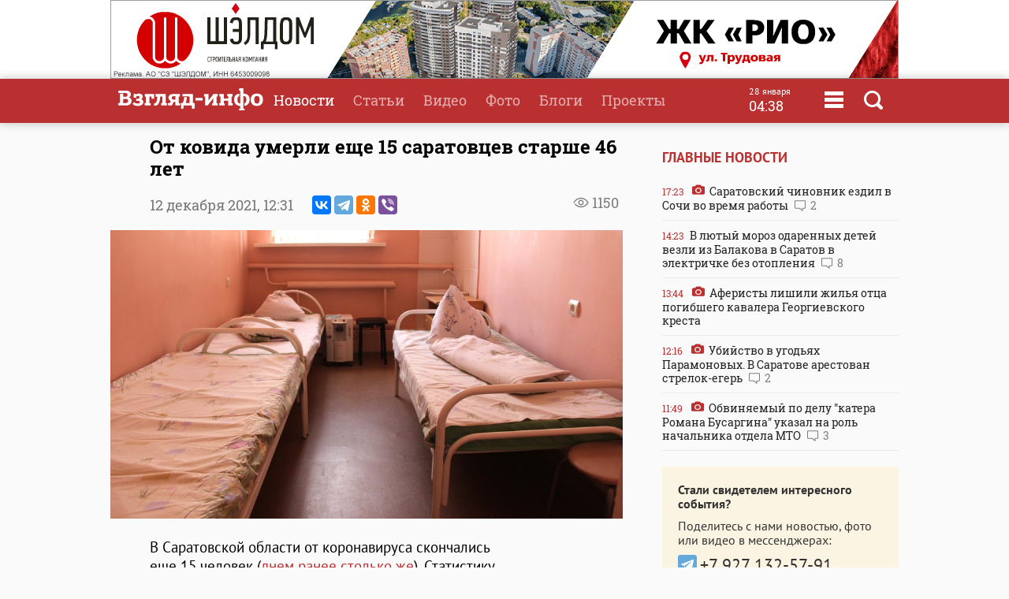

--- FILE ---
content_type: text/html
request_url: https://www.vzsar.ru/news/2021/12/12/ot-kovida-ymerli-esche-15-saratovcev-starshe-46-let.html
body_size: 9487
content:
<!DOCTYPE html>
<html>
	<head>
            <meta name="viewport" content="width=device-width, initial-scale=1">
	    <title>От ковида умерли еще 15 саратовцев старше 46 лет | Новости Саратова и области &mdash; Информационное агентство "Взгляд-инфо"</title>
		<link rel="image_src" href="https://www.vzsar.ru/i/news/social/228531_1639295692.jpg" />
<meta property="og:image" content="https://www.vzsar.ru/i/news/social/228531_1639295692.jpg" />
		<link rel="og:image:width" content="960" />
<link rel="og:image:height" content="540" />
		<meta property="og:title" content='От ковида умерли еще 15 саратовцев старше 46 лет' />
		<meta name="Keywords" lang="ru" content="Минздрав, трупы, коронавирус" />
		<meta name="description" lang="ru" content='В Саратовской области от коронавируса скончались еще 15 человек (днем ранее столько же)' />
<meta property="og:type" content="article" />
<meta property="og:description" content='В Саратовской области от коронавируса скончались еще 15 человек (днем ранее столько же)' />
				<meta property="og:url" content="https://www.vzsar.ru/news/2021/12/12/ot-kovida-ymerli-esche-15-saratovcev-starshe-46-let.html" />
		<meta property="fb:app_id" content="543732386175003" />
		<meta name="yandex-verification" content="fec54389052d2647" />
		<meta property="fb:pages" content="302733433183397"/>
		<meta property="og:locale" content="ru_RU" />
		<meta http-equiv="Content-Type" content="text/html; charset=windows-1251" charset="windows-1251" />
		<meta name="google-play-app" content="app-id=ru.nopreset.vzsar" />
		<meta name="apple-itunes-app" content="app-id=950697416" />
		<meta name="theme-color" content="#ba3030" />
		<link rel="alternate" type="application/rss+xml" title="Взгляд-инфо" href="https://www.vzsar.ru/rss/index.php" />
		<link rel="icon" type="image/png" href="/favicon.png" />
				<link href="/fonts/fonts.css" rel="stylesheet" type="text/css" />
				<meta name="viewport" content="width=device-width" />
		<link href="/templates/next/style/css/normalize.css" rel="stylesheet" type="text/css" /> 
		<link href="/templates/next/style/css/style.css?20230914-01" media="screen" rel="stylesheet" type="text/css" />
		<link href="/templates/next/style/css/adaptive2.css?20240513_v2" media="screen" rel="stylesheet" type="text/css" />
		<link href="/templates/next/style/css/print.css?13102017" media="print" rel="stylesheet"  type="text/css"  />
				
				<script src="/js/jquery-3.2.1.min.js"></script>
		<script src="/templates/next/style/js/jquery.sticky-kit.min.js"></script>
				<link href="/js/animate.css" media="screen" rel="stylesheet" type="text/css" />
       <script src="/js/wow.min.js" type="text/javascript"></script> 
	 
				
		<link rel="stylesheet" href="/js/fancybox/jquery.fancybox.css?030620171232222" />
		<script src="/js/fancybox/jquery.fancybox.min.js?030620171232222"></script>
		 
				<script>
			(function(i,s,o,g,r,a,m){i['GoogleAnalyticsObject']=r;i[r]=i[r]||function(){
			(i[r].q=i[r].q||[]).push(arguments)},i[r].l=1*new Date();a=s.createElement(o),
			m=s.getElementsByTagName(o)[0];a.async=1;a.src=g;m.parentNode.insertBefore(a,m)
			})(window,document,'script','//www.google-analytics.com/analytics.js','ga');
			ga('create', 'UA-55394410-1', 'auto');
			ga('require', 'displayfeatures');
			ga('send', 'pageview');
		</script> 
		<script type="text/javascript" src="https://vk.com/js/api/openapi.js?169"></script>
		<script type="text/javascript">
		  VK.init({apiId: 1961952, onlyWidgets: true});
		  // VK.init({apiId: 51799378, onlyWidgets: true});
		</script>
		<script src="https://cdn.adfinity.pro/code/vzsar.ru/adfinity.js" async></script>
</head>
	<body>
<!-- Yandex.Metrika counter -->
<script type="text/javascript" >
    (function (d, w, c) {
        (w[c] = w[c] || []).push(function() {
            try {
                w.yaCounter182837 = new Ya.Metrika({
                    id:182837,
                    clickmap:true,
                    trackLinks:true,
                    accurateTrackBounce:true,
                    webvisor:true,
                    trackHash:true
                });
            } catch(e) { }
        });

        var n = d.getElementsByTagName("script")[0],
            s = d.createElement("script"),
            f = function () { n.parentNode.insertBefore(s, n); };
        s.type = "text/javascript";
        s.async = true;
        s.src = "https://mc.yandex.ru/metrika/watch.js";

        if (w.opera == "[object Opera]") {
            d.addEventListener("DOMContentLoaded", f, false);
        } else { f(); }
    })(document, window, "yandex_metrika_callbacks");
</script>
<noscript><div><img src="https://mc.yandex.ru/watch/182837" style="position:absolute; left:-9999px;" alt="" /></div></noscript>
<!-- /Yandex.Metrika counter -->
<script type="text/javascript">
    (
        () => {
            const script = document.createElement("script");
            script.src = "https://cdn1.moe.video/p/cr.js";
            script.onload = () => {
                addContentRoll({
                    width: '100%',
                    placement: 11503,
                    promo: true,
                    advertCount: 50,
                    slot: 'page',
                    sound: 'onclick',
                    deviceMode: 'all',
                    fly:{
                        mode: 'stick',
                        width: 445,
                        closeSecOffset: 7,
                        position: 'bottom-right',
                        indent:{
                            left: 0,
                            right: 0,
                            top: 0,
                            bottom: 0,
                        },
                        positionMobile: 'bottom',
                    },
                });
            };
            document.body.append(script);
        }
    )()
</script>
		<div id="bgLayer"></div>
		<div id="weatherBox">
			    <div class="block">
					<img src="/templates/next/style/img/close.png" onclick="closeWeather();" id="closeSearch" /> 	
				<div class="table">
				 
				</div>
			 </div>
		</div>
		
		<div id="searchBox">
			<div class="block">
				 <img src="/templates/next/style/img/close.png" onclick="closeS();" id="closeSearch" /> 		
				<form method="post" action="/search">
					<input type="text" name="search" placeholder="Поиск по сайту" />
					<button>Найти</button>
				</form>
			</div>
		</div>

	<div id="menuBox">
			<div class="block">
				<img src="/templates/next/style/img/close.png" onclick="closeM();" id="closeMenu" /> 	
				<a href="/"><img src="/templates/next/style/img/logo.png" id="menuLogo"  /></a>
				<div class="table">
					<div>
						<ul>
							<li><a href="/">Главная</a></li>
							<li><a href="/news">Новости</a></li>
							<li><a href="/articles">Статьи</a></li>
						</ul>
					</div>
					 <div>
						<ul>
							<li><a  target="_blank"  href="http://www.tvsar.ru/">Видео</a></li>
							<li><a href="/photo">Фото</a></li>
							<li><a href="/blogs">Блоги</a></li>
						</ul>
					</div>
					 <div>
						<ul>
						   
																					<li><a href="/special">Проекты</a></li>
														<li><a href="/advert">Реклама</a></li>
							<li><a href="/contacts">Контакты</a></li>
						</ul>
					</div>
				</div>  
				<p class="header-phones"><a href="phone:+78452230359">+7 (8452) 23-03-59</a> или <a href="phone:+78452393941">39-39-41</a></p>
				<div class="header-social-icons">
					<a class="header-social-vk" href="https://vk.com/vzsar" target="_blank"></a>
										<a class="header-social-telegram" href="http://t-do.ru/vzsar_info" target="_blank"></a>
										<a class="header-social-ok" href="https://ok.ru/vzsar" target="_blank"></a>
										<a class="header-social-zen" href="https://zen.yandex.ru/vzsar.ru" target="_blank"></a>
				</div>
			</div>
		</div>
		<div class="banner bf"><noindex><a rel="nofollow" href="/ads.php?bid=1867&h=0c054d92b36156806fcc5ceb5d341552" target="_blank"><img src="/i/banners/banner_1867.gif"  border="0" width="" height="" title="" alt=""></a><img src="/ads_p.php?bid=1867&h=0c054d92b36156806fcc5ceb5d341552" width="0" height="0" class="zeroPixel" /></noindex></div>		<div id="header">
			<div class="block">
				<div class="row">
					<div class="cell">
						<a href="/"><img src="/templates/next/style/img/svg/logo.svg" id="logo" title="Взгляд-инфо" /></a>
					</div>
					<div class="cell">
						<ul>
							<li><a href="/news" class="selected">Новости</a></li><li><a href="/articles">Статьи</a></li><li><a target="_bank" href="http://www.tvsar.ru">Видео</a></li><li><a href="/photo">Фото</a></li><li><a href="/blogs">Блоги</a></li><li><a href="/special">Проекты</a></li>						</ul>
												
													<span  class="clock">
									<span class="clock-date">28 января</span><Br />
									<span class="clock-time">04:38</span>
							</span>
													<span class="menu" onclick="openMenu();"></span>
						<span class="search" onclick="openSearch();"></span>
					</div>
				</div>
			</div>
		</div>
	   <div id="content">
			<div class="block">
				<div class="table">
					 
					<div class="cell three innerNews" style="">
				 
					<div class="newshead">
					 <h1>От ковида умерли еще 15 саратовцев старше 46 лет</h1>
					 <div class="add"><span class="views">1150</span> </div>
					 					 <p>12 декабря 2021, <span>12:31</span>  <span class="ya-share2" data-services="vkontakte,telegram,odnoklassniki,viber" data-title="От ковида умерли еще 15 саратовцев старше 46 лет" data-description="В Саратовской области от коронавируса скончались еще 15 человек (днем ранее столько же)" data-image="https://www.vzsar.ru/i/news/social/228531_1639295692.jpg" data-counter="" data-access-token:facebook="EAAHuhYZB7GBsBANi69x8lPNjwDUkZATmDYJ6LDCw6c2rgrTslTtcLThM39vnb2OBgeHSdnrOH8xwshKWfLImbBKEyDh7j5yGrA73QZCY0b6UxeOfGZA5A9YPWeTm4ZBOhkaaaH2Y0DOS2Yk34h6wKZAZCCx0sULVa7cabF6K2el1cZAuLPy2n3wXYFNp0iwFPZBIZD"></span></p>
					<img class="img" src="https://img.vzsar.ru/i/news/xxl/2021/12/228531.jpg" title="От ковида умерли еще 15 саратовцев старше 46 лет" />					 </div>
					 
					 
						 <div class="full">
						 						 <p>В Саратовской области от коронавируса скончались еще 15 человек (<a href="https://www.vzsar.ru/news/2021/12/11/ot-kovida-skonchalis-esche-15-saratovcev-v-rossii-za-sytki-1171-letalnyy-ishod.html">днем ранее столько же</a>). Статистику смертности последних суток ИА &quot;Взгляд-инфо&quot; сообщили в региональном министерстве здравоохранения.</p>

<p>&quot;<em>От осложнений коронавирусной инфекции скончались восемь женщин и семеро мужчин в возрасте от 46 до 81 года</em>&quot;, - уточнили в минздраве.</p>

<p>Всего за время пандемии, по официальным данным, непосредственно от COVID-19 умерли уже 4832 саратовца.</p>

<p>В России за последние сутки зарегистрировано 1132 летальных исхода (вчера 1171).</p>

<p class="textauthor">Материал подготовила <strong>Кристина Некезова</strong></p>
<p style="color: #999; font-weight: 900"><i>Подпишитесь на телеграм-канал <a href="https://t.me/vzsar_info" target="_blank">"ИА "Взгляд-инфо". Вне формата"</a>: заходите - будет интересно</i></p><p style="color: #999; font-weight: 900"><i>Вы можете прислать сообщения, фото и видео в наш телеграм-бот <a href="https://t.me/vz_feedbot" target="_blank">@Vz_feedbot</a></i></p> 
						
						 </div>
						 	 
  
			<div class="tvsar recommend mb20 wow fadeIn">
						<h3><a href="/story/355">Коронавирус: от Китая до Саратова</a></h3>
						<div class="table">  
			<div class="video"><a href="/news/2025/09/04/v-saratovskoy-oblasti-prodoljaetsya-rezkiy-rost-zabolevaemosti-kovidom.html"><img src="https://img.vzsar.ru/i/news/medium/2025/09/275150_1756982940.jpg" title="В Саратовской области продолжается резкий рост заболеваемости ковидом" /><div><h2>В Саратовской области продолжается резкий рост заболеваемости ковидом</h2><p>В Саратовской области продолжает расти заболеваемость ковидом, ОРВИ и гриппом</p><p class="date">4 сентября 2025 <span class="views">3837</span>  </p></div></a></div><div class="video"><a href="/news/2025/06/19/v-saratovskoy-oblasti-zabolevaemost-kovidom-snizilas-vdvoe.html"><img src="https://img.vzsar.ru/i/news/medium/2025/06/273101.jpg" title="В Саратовской области заболеваемость ковидом снизилась вдвое" /><div><h2>В Саратовской области заболеваемость ковидом снизилась вдвое</h2><p>В Саратовской области в два раза снизилась заболеваемость коронавирусом</p><p class="date">19 июня 2025 <span class="views">557</span>  </p></div></a></div><div class="video"><a href="/news/2025/03/18/za-nedelu-koronavirys-vyyavili-esche-y-96-saratovcev.html"><img src="https://img.vzsar.ru/i/news/medium/2025/03/270567.jpg" title="За неделю коронавирус выявили еще у 96 саратовцев" /><div><h2>За неделю коронавирус выявили еще у 96 саратовцев</h2><p>За последнюю неделю в Саратовской области зарегистрированы 96 новых случаев</p><p class="date">18 марта 2025 <span class="views">682</span>  </p></div></a></div></div>
						 </div><div class="tags"><p><a href="/tags/minzdrav">Минздрав</a> <a href="/tags/trypy">трупы</a> <a href="/tags/koronavirys">коронавирус</a></p></div> 
 <div class="subscribeBox wow bounceInUp">
	<form id="subscribe-form">
		<div class="table">
			<div class="cell"><b>Подпишитесь на рассылку ИА "Взгляд-инфо"</b><br>Только самое важное за день</div>
			<div class="cell result"><input type="text" id="subscribe-email" name="email" placeholder="Ваш e-mail" /> <button class="button">Подписаться</button><span class="errors"></span></div>
		</div>
		</form>	 
		
		</div>		<div class="func">
			<div class="table">
				<div class="cell"><span class="ya-share2" data-services="vkontakte,odnoklassniki,viber,telegram" data-title="От ковида умерли еще 15 саратовцев старше 46 лет" data-description="В Саратовской области от коронавируса скончались еще 15 человек (днем ранее столько же)" data-image="http://www.vzsar.ru/i/news/social/228531_1639295692.jpg" data-counter=""></span></div>
		 			 			<div class="cell">
				<div class="vote"><span id="lets">Рейтинг:</span> <span id="ratingResult">2.5</span>
				<span id="scoring">
					<a onclick="votingPub(1, 228531, 'news');">1</a>
					<a onclick="votingPub(2, 228531, 'news');">2</a>
					<a onclick="votingPub(3, 228531, 'news');">3</a>
					<a onclick="votingPub(4, 228531, 'news');">4</a>
					<a onclick="votingPub(5, 228531, 'news');">5</a>
				</span>
				<span id="rating"></span>
				</div>
			</div>		 			</div>
 
		</div>
			                          <div>
                            <div id="instreamroll"></div>
                            <script type="text/javascript">
                                (
                                    () => {
                                        const script = document.createElement("script");
                                        script.src = "https://cdn1.moe.video/p/ir.js";
                                        script.onload = () => {
                                            addInstreamRoll({
                                                element: '#instreamroll',
                                                tagInstream: 105,
                                                width: '100%',
                                                placement: 11549,
                                                promo: true,
                                                slot: 'page',
                                                sound: 'onclick',
                                                deviceMode: 'all',
                                                fly:{
                                                    mode: 'off',
                                                },
                                            });
                                        };
                                        document.body.append(script);
                                    }
                                )()
                            </script>
                        </div>
 
						<div class="tvsar recommend wow fadeIn">
						<h3>Рекомендуемые материалы</h3>
						<div class="table"><div class="video">
								<a href="/news/2026/01/27/v-saratovskoy-oblasti-prodoljaetsya-rost-zabolevaemosti-orvi.html">
									 
										<img src="https://img.vzsar.ru/i/news/medium/2026/01/278889.jpg" title="В Саратовской области продолжается рост заболеваемости ОРВИ" /><div>
									<h2>В Саратовской области продолжается рост заболеваемости ОРВИ</h2>
									<p>В Саратовской области продолжается умеренный рост заболеваемости ОРВИ</p>
									<p class="date">27 января  08:12 <span class="views">908</span> </p>
										 
									</div>
								</a>
							</div><div class="video">
								<a href="/news/2026/01/22/v-saratovskoy-oblasti-vyyavili-yje-223-slychaya-gonkongskogo-grippa.html">
									 
										<img src="https://img.vzsar.ru/i/news/medium/2026/01/278782.jpg" title="В Саратовской области выявили уже 223 случая &quot;гонконгского&quot; гриппа" /><div>
									<h2>В Саратовской области выявили уже 223 случая "гонконгского" гриппа</h2>
									<p>Возвращение на работу и в школы привело к росту заболеваемости ОРВИ среди саратовцев</p>
									<p class="date">22 января  13:55 <span class="views">2465</span> <span class="comment">2</span></p>
										 
									</div>
								</a>
							</div><div class="video">
								<a href="/news/2026/01/20/posle-novogodnih-kanikyl-sredi-saratovcev-vozobnovilsya-rost-zabolevaemosti-orvi.html">
									 
										<img src="https://img.vzsar.ru/i/news/medium/2026/01/278705_1768882980.jpg" title="После новогодних каникул среди саратовцев возобновился рост заболеваемости ОРВИ" /><div>
									<h2>После новогодних каникул среди саратовцев возобновился рост заболеваемости ОРВИ</h2>
									<p>В Саратовской области вновь отмечается резкий рост заболеваемости ОРВИ</p>
									<p class="date">20 января  09:35 <span class="views">1190</span> </p>
										 
									</div>
								</a>
							</div></div></div>							<div id="smi_teaser_10954" class="teaser">
     
</div>
<script type="text/JavaScript" encoding="windows-1251">
 (function() {
 var sm = document.createElement("script");
 sm.type = "text/javascript";
 sm.async = true;
 sm.src = "//jsn.24smi.net/1/9/10954.js";
 var s = document.getElementsByTagName("script")[0];
 s.parentNode.insertBefore(sm, s);})();
</script>	
<!-- Yandex.RTB R-A-87589-6 -->
<div id="yandex_rtb_R-A-87589-6"></div>
<script type="text/javascript">
    (function(w, d, n, s, t) {
        w[n] = w[n] || [];
        w[n].push(function() {
            Ya.Context.AdvManager.render({
                blockId: "R-A-87589-6",
                renderTo: "yandex_rtb_R-A-87589-6",
                async: true
            });
        });
        t = d.getElementsByTagName("script")[0];
        s = d.createElement("script");
        s.type = "text/javascript";
        s.src = "//an.yandex.ru/system/context.js";
        s.async = true;
        t.parentNode.insertBefore(s, t);
    })(this, this.document, "yandexContextAsyncCallbacks");
</script>
		
					 	
							</div>
							<div class="cell1 w300 pt35">
							 		 <h3>Главные новости</h3>
			 
						<div class="lenta">
						 			<a href="/news/2026/01/27/saratovskiy-chinovnik-ezdil-v-sochi-vo-vremya-raboty.html"><div><span class="date">17:23</span> <span class="photo"></span> Саратовский чиновник ездил в Сочи во время работы <span class="comment">2</span></div></a><a href="/news/2026/01/27/v-lutyy-moroz-odarennyh-detey-vezli-iz-balakova-v-saratov-v-elektrichke-bez-otopleniya.html"><div><span class="date">14:23</span> В лютый мороз одаренных детей везли из Балакова в Саратов в электричке без отопления <span class="comment">8</span></div></a><a href="/news/2026/01/27/aferisty-lishili-jilya-otca-pogibshego-kavalera-georgievskogo-kresta.html"><div><span class="date">13:44</span> <span class="photo"></span> Аферисты лишили жилья отца погибшего кавалера Георгиевского креста </div></a><a href="/news/2026/01/27/ybiystvo-v-ygodyah-paramonovyh-v-saratove-arestovan-strelokeger.html"><div><span class="date">12:16</span> <span class="photo"></span> Убийство в угодьях Парамоновых. В Саратове арестован стрелок-егерь <span class="comment">2</span></div></a><a href="/news/2026/01/27/obvinyaemyy-po-dely-katera-romana-bysargina-ykazal-na-rol-nachalnika-otdela-mto.html"><div><span class="date">11:49</span> <span class="photo"></span> Обвиняемый по делу "катера Романа Бусаргина" указал на роль начальника отдела МТО <span class="comment">3</span></div></a></div> 
  
<div class="feedback">
	<p><b>Стали свидетелем интересного события?</b></p>
	<p>Поделитесь с нами новостью, фото или видео в мессенджерах:</p>
	<p><a href="https://t.me/vz_feedbot"><span class="socialIcons telegram"></span></a> 
		<a href="tel:+79271325791" class="phone"><span class="socialPhone">+7 927 132-57-91</span></a></p>
	<p>или свяжитесь по телефону или почте</p>
	<p><a href="tel:+78452230359" class="phone">+7 (8452) 23-03-59</a> или <a href="tel:+78452393941" class="phone">39-39-41</a></p>
	<p><a href="mailto:red.vzsar@gmail.com">red.vzsar@gmail.com</a></p>
	 
	</div>
							   <div class="banner mt sticky"><noindex><!-- Yandex.RTB R-A-87589-4 -->
<div id="yandex_rtb_R-A-87589-4" class="yandex-adaptive"></div>
<script type="text/javascript">
    (function(w, d, n, s, t) {
        w[n] = w[n] || [];
        w[n].push(function() {
            Ya.Context.AdvManager.render({
                blockId: "R-A-87589-4",
                renderTo: "yandex_rtb_R-A-87589-4",
                horizontalAlign: false,
                async: true
            });
        });
        t = d.getElementsByTagName("script")[0];
        s = d.createElement("script");
        s.type = "text/javascript";
        s.src = "//an.yandex.ru/system/context.js";
        s.async = true;
        t.parentNode.insertBefore(s, t);
    })(this, this.document, "yandexContextAsyncCallbacks");
</script><img src="/ads_p.php?bid=1355&h=e31202c7968aaeeb0a2e4cedb9412fe9" width="0" height="0" class="zeroPixel" /></noindex></div>  
							</div>
						</div>
						
						 
						 
						
						
					</div>
					
				</div>
				
			</div>
			
		</div>
<div id="footer">
			<div class="block">  
				<div class="table">
				<div class="row">
					<div class="cell logo">
					Информационное агентство <br />
							<a href="/"><img src="/templates/next/style/img/logo_mini.png" id="logo" /></a> 
							  
					</div>
					 
					<div class="cell">
					<div class="footer-social-icons">
					<a class="footer-social-vk" href="https://vk.com/vzsar" target="_blank"></a>
               			    
              <a class="footer-social-telegram" href="https://t.me/vzsar_info" target="_blank"></a>
			                
              
                <a class="footer-social-ok" href="https://ok.ru/vzsar" target="_blank"></a>
              
             
              
                              <a class="footer-social-zen" href="https://zen.yandex.ru/vzsar.ru" target="_blank"></a>
  
            </div>
			 
					</div><div class="cell apps">
					<a class="footer-app-link__ios" href="https://itunes.apple.com/ru/app/vzglad-info-novosti-saratova/id950697416" target="_blank">
                 <img src="/templates/next/style/img/itunes.svg" /></a><a class="footer-app-link__android" href="https://play.google.com/store/apps/details?id=ru.nopreset.vzsar" target="_blank">
               <img src="/templates/next/style/img/googleplay.svg" /></a></div>
				</div>
				<div class="row">
					<div class="cell">
						<div class="footer-editor">
						<p>Главный редактор — Лыков Николай Валерьевич</p>
						<p>Адрес редакции и учредителя: 410031, Саратов, ул. Комсомольская, 52</p>
						</div>
											
					</div>
					<div class="cell">
					<div class="footer-menu">
						<a href="/about">О проекте</a>
						<a href="/job">Вакансии</a>
						 <a href="/advert">Реклама</a>
						<a href="/contacts">Контакты</a>
						<a href="/pravila-citirovaniya">Правила цитирования</a>
			 
					</div>
					<div class="footer-phones"><span><a href="phone:+78452230359">+7 (8452) 23-03-59</a></span>,  <span><a href="phone:+78452393941">39-39-41</a></span></div>
					<div class="footer-email"><a href="mailto:red.vzsar@gmail.com">red.vzsar@gmail.com</a></div>
					</div>
					<div class="cell footer-correct"><div><p>Нашли ошибку?<br />Выделите слово и нажмите Ctrl+Enter</p><br /><p><span class="age">18+</span></p></div></div>
				</div>
				</div>
				<p class="reg">Регистрационный номер ИА № ФС77–75657 выдан 8 мая 2019 года Федеральной службой по надзору в сфере связи, информационных технологий и массовых коммуникаций.<br />Учредитель ООО "Медиа Мир". Генеральный директор Милушев Ф.И.</p>
				                                                   <div class="counters">     
<!-- Yandex.Metrika informer -->
<a href="https://metrika.yandex.ru/stat/?id=182837&amp;from=informer"
target="_blank" rel="nofollow"><img src="https://informer.yandex.ru/informer/182837/3_1_FFFFFFFF_FFFFFFFF_0_pageviews"
style="width:88px; height:31px; border:0;" alt="Яндекс.Метрика" title="Яндекс.Метрика: данные за сегодня (просмотры, визиты и уникальные посетители)" class="ym-advanced-informer" data-cid="182837" data-lang="ru" /></a>
<!-- /Yandex.Metrika informer -->

         
<!--LiveInternet counter--><script type="text/javascript"><!--

document.write("<a href='http://www.liveinternet.ru/click' "+

"target=_blank><img src='//counter.yadro.ru/hit?t14.1;r"+

escape(document.referrer)+((typeof(screen)=="undefined")?"":

";s"+screen.width+"*"+screen.height+"*"+(screen.colorDepth?

screen.colorDepth:screen.pixelDepth))+";u"+escape(document.URL)+

";"+Math.random()+

"' alt='' title='LiveInternet: РїРѕРєР°Р·Р°РЅРѕ С‡РёСЃР»Рѕ РїСЂРѕСЃРјРѕС‚СЂРѕРІ Р·Р° 24"+

" С‡Р°СЃР°, РїРѕСЃРµС‚РёС‚РµР»РµР№ Р·Р° 24 С‡Р°СЃР° Рё Р·Р° СЃРµРіРѕРґРЅСЏ' "+

"border='0' width='88' height='31'><\/a>")

//--></script><!--/LiveInternet-->        
<!--begin of Rambler's Top100 code --><a href="http://top100.rambler.ru/top100/" style="display:none"><img src="https://counter.rambler.ru/top100.cnt?1137176" alt="" width=1 height=1 border=0></a><!--end of Top100 code-->
 
 <a href="http://yandex.ru/cy?base=&host=vzsar.ru"><img src="https://www.yandex.ru/cycounter?vzsar.ru" width="88" height="31" alt="Индекс цитирования" border="0" /></a>  


 <script type="text/javascript">(window.Image ? (new Image()) : document.createElement('img')).src = location.protocol + '//vk.com/rtrg?r=SYZY8tieAORkaQ/Vy2HtwZ*4fwq3KYmVzrlp2HsCBjyHPFidKgmFDBNVHhk3Zg*46/BMY/fqa6xXPVnKmDmb4htZ5lOs1Ua860OyG2jW2frj922Jj6X444pZba/d81ZYS4vwXZK3hO73RY9cbhm3PzsBbuQoVei28sUJmx/3PCs-';</script>



 
<!-- Rating@Mail.ru counter -->
<script type="text/javascript">
var _tmr = window._tmr || (window._tmr = []);
_tmr.push({id: "2847724", type: "pageView", start: (new Date()).getTime()});
(function (d, w, id) {
  if (d.getElementById(id)) return;
  var ts = d.createElement("script"); ts.type = "text/javascript"; ts.async = true; ts.id = id;
  ts.src = (d.location.protocol == "https:" ? "https:" : "http:") + "//top-fwz1.mail.ru/js/code.js";
  var f = function () {var s = d.getElementsByTagName("script")[0]; s.parentNode.insertBefore(ts, s);};
  if (w.opera == "[object Opera]") { d.addEventListener("DOMContentLoaded", f, false); } else { f(); }
})(document, window, "topmailru-code");
</script><noscript><div style="position:absolute;left:-10000px;">
<img src="//top-fwz1.mail.ru/counter?id=2847724;js=na" style="border:0;" height="1" width="1" alt="Рейтинг@Mail.ru" />
</div></noscript>
<!-- //Rating@Mail.ru counter -->


<a href="https://ddos-guard.net/" title="DDoS Protection Powered by DDoS-GUARD" target="_blank"><img src="/i/partners/ddos-guard-88x31.png" alt="DDoS Protection Powered by DDoS-GUARD" border="0" width="88" height="31" /></a>
 
 <div style="display: none">
<a href="//orphus.ru" id="orphus" target="_blank"><img alt="Система Orphus" src="/js/orphus.gif" border="0" width="88" height="31" /></a></div>

</div>
			</div>
		</div>
		<div class="scrollToTop shadow" title="Наверх"></div>
		 <script src="/js/scripts.js?030921-8"></script>
	 
		<script>
 	

 
						


			$(function() {
 				
 				$.get("/json/views.php?publication_id=228531");

			});


		if(location.hash === '#comments') {
			loadVKComments(228531);
			$target = $("#comments");
		}
			$(function() {
 
				if ($(window).width() > 480) {
					 
					$(".sticky").stick_in_parent({"parent": ".w300", "bottoming":true});
					 $(".w300").css("height", $("div.cell.three").height());
					 
				}
			});
		            if ($(window).width() < 481) {
                $('#articles').detach().prependTo($('.past-days')[0]);
            }
		</script>
<link rel="stylesheet" href="/js/jquery-ui.css">
<script src="//code.jquery.com/ui/1.12.1/jquery-ui.js"></script>
<link rel="stylesheet" href="/templates/next/style/css/datepicker.css?v=0.0.1" />
<script src="/js/datepicker-ru.js" charset="utf-8"></script>
<script>
$(document).on("click", ".archive", function () {
   $(".datepickerTimeField").datepicker({
		changeMonth: true,
		changeYear: true,
		dateFormat: 'dd.mm.yy',
		firstDay: 1, changeFirstDay: false,
		navigationAsDateFormat: false,
		duration: 0,
		  onSelect: function(dateText, inst) { 
        window.location = '/news/?date=' + dateText;
    }
}).datepicker( "show" );
  });
</script>
		<script src="//yastatic.net/es5-shims/0.0.2/es5-shims.min.js"></script>
		<script src="//yastatic.net/share2/share.js"></script>
		<script type="text/javascript" src="/js/orphus.js"></script>
						</body>
</html>
 